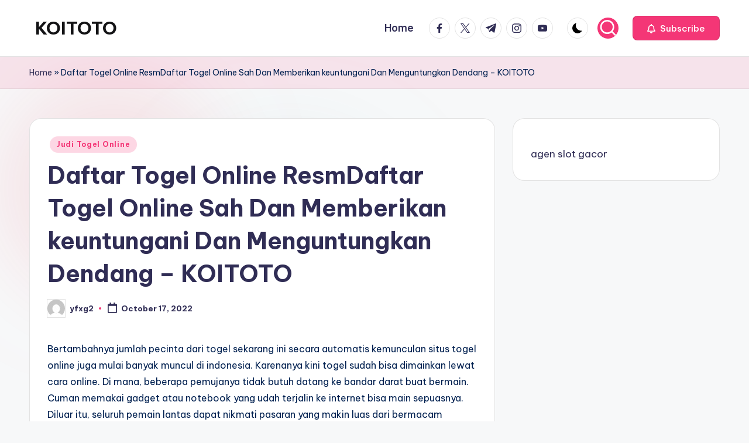

--- FILE ---
content_type: text/html; charset=UTF-8
request_url: https://hepworthwakefield.com/daftar-togel-online-resmdaftar-togel-online-sah-dan-memberikan-keuntungani-dan-menguntungkan-dendang-koitoto/
body_size: 18654
content:

<!DOCTYPE html>
<html lang="en-US" itemscope itemtype="http://schema.org/WebPage" >
<head>
	<meta charset="UTF-8">
	<link rel="profile" href="https://gmpg.org/xfn/11">
	<meta name='robots' content='index, follow, max-image-preview:large, max-snippet:-1, max-video-preview:-1' />
<meta name="viewport" content="width=device-width, initial-scale=1">
	<!-- This site is optimized with the Yoast SEO plugin v26.7 - https://yoast.com/wordpress/plugins/seo/ -->
	<title>KOITOTO - Daftar Togel Online ResmDaftar Togel Online Sah Dan Memberikan keuntungani Dan Menguntungkan Dendang - KOITOTO</title>
	<meta name="description" content="KOITOTO - Judi Baccarat Online, Judi Tembak Ikan, Judi Togel Online, Live Casino Online, Poker Online, Sabung Ayam Online, Slot Online." />
	<link rel="canonical" href="https://hepworthwakefield.com/daftar-togel-online-resmdaftar-togel-online-sah-dan-memberikan-keuntungani-dan-menguntungkan-dendang-koitoto/" />
	<meta property="og:locale" content="en_US" />
	<meta property="og:type" content="article" />
	<meta property="og:title" content="KOITOTO - Daftar Togel Online ResmDaftar Togel Online Sah Dan Memberikan keuntungani Dan Menguntungkan Dendang - KOITOTO" />
	<meta property="og:description" content="KOITOTO - Judi Baccarat Online, Judi Tembak Ikan, Judi Togel Online, Live Casino Online, Poker Online, Sabung Ayam Online, Slot Online." />
	<meta property="og:url" content="https://hepworthwakefield.com/daftar-togel-online-resmdaftar-togel-online-sah-dan-memberikan-keuntungani-dan-menguntungkan-dendang-koitoto/" />
	<meta property="og:site_name" content="KOITOTO" />
	<meta property="article:published_time" content="2022-10-17T02:28:45+00:00" />
	<meta name="author" content="yfxg2" />
	<meta name="twitter:card" content="summary_large_image" />
	<meta name="twitter:label1" content="Written by" />
	<meta name="twitter:data1" content="yfxg2" />
	<meta name="twitter:label2" content="Est. reading time" />
	<meta name="twitter:data2" content="10 minutes" />
	<script type="application/ld+json" class="yoast-schema-graph">{"@context":"https://schema.org","@graph":[{"@type":"Article","@id":"https://hepworthwakefield.com/daftar-togel-online-resmdaftar-togel-online-sah-dan-memberikan-keuntungani-dan-menguntungkan-dendang-koitoto/#article","isPartOf":{"@id":"https://hepworthwakefield.com/daftar-togel-online-resmdaftar-togel-online-sah-dan-memberikan-keuntungani-dan-menguntungkan-dendang-koitoto/"},"author":{"name":"yfxg2","@id":"https://hepworthwakefield.com/#/schema/person/6e25ef84956d359c1cc0c194c6f0df7e"},"headline":"Daftar Togel Online ResmDaftar Togel Online Sah Dan Memberikan keuntungani Dan Menguntungkan Dendang &#8211; KOITOTO","datePublished":"2022-10-17T02:28:45+00:00","mainEntityOfPage":{"@id":"https://hepworthwakefield.com/daftar-togel-online-resmdaftar-togel-online-sah-dan-memberikan-keuntungani-dan-menguntungkan-dendang-koitoto/"},"wordCount":2057,"commentCount":0,"articleSection":["Judi Togel Online"],"inLanguage":"en-US"},{"@type":"WebPage","@id":"https://hepworthwakefield.com/daftar-togel-online-resmdaftar-togel-online-sah-dan-memberikan-keuntungani-dan-menguntungkan-dendang-koitoto/","url":"https://hepworthwakefield.com/daftar-togel-online-resmdaftar-togel-online-sah-dan-memberikan-keuntungani-dan-menguntungkan-dendang-koitoto/","name":"KOITOTO - Daftar Togel Online ResmDaftar Togel Online Sah Dan Memberikan keuntungani Dan Menguntungkan Dendang - KOITOTO","isPartOf":{"@id":"https://hepworthwakefield.com/#website"},"datePublished":"2022-10-17T02:28:45+00:00","author":{"@id":"https://hepworthwakefield.com/#/schema/person/6e25ef84956d359c1cc0c194c6f0df7e"},"description":"KOITOTO - Judi Baccarat Online, Judi Tembak Ikan, Judi Togel Online, Live Casino Online, Poker Online, Sabung Ayam Online, Slot Online.","breadcrumb":{"@id":"https://hepworthwakefield.com/daftar-togel-online-resmdaftar-togel-online-sah-dan-memberikan-keuntungani-dan-menguntungkan-dendang-koitoto/#breadcrumb"},"inLanguage":"en-US","potentialAction":[{"@type":"ReadAction","target":["https://hepworthwakefield.com/daftar-togel-online-resmdaftar-togel-online-sah-dan-memberikan-keuntungani-dan-menguntungkan-dendang-koitoto/"]}]},{"@type":"BreadcrumbList","@id":"https://hepworthwakefield.com/daftar-togel-online-resmdaftar-togel-online-sah-dan-memberikan-keuntungani-dan-menguntungkan-dendang-koitoto/#breadcrumb","itemListElement":[{"@type":"ListItem","position":1,"name":"Home","item":"https://hepworthwakefield.com/"},{"@type":"ListItem","position":2,"name":"Daftar Togel Online ResmDaftar Togel Online Sah Dan Memberikan keuntungani Dan Menguntungkan Dendang &#8211; KOITOTO"}]},{"@type":"WebSite","@id":"https://hepworthwakefield.com/#website","url":"https://hepworthwakefield.com/","name":"KOITOTO","description":"Bandar Judi Togel Terpercaya","alternateName":"hepworthwakefield.com","potentialAction":[{"@type":"SearchAction","target":{"@type":"EntryPoint","urlTemplate":"https://hepworthwakefield.com/?s={search_term_string}"},"query-input":{"@type":"PropertyValueSpecification","valueRequired":true,"valueName":"search_term_string"}}],"inLanguage":"en-US"},{"@type":"Person","@id":"https://hepworthwakefield.com/#/schema/person/6e25ef84956d359c1cc0c194c6f0df7e","name":"yfxg2","image":{"@type":"ImageObject","inLanguage":"en-US","@id":"https://hepworthwakefield.com/#/schema/person/image/","url":"https://secure.gravatar.com/avatar/fa8d9da37d6204bd65f55ddb744d22ebd4c6a7b042f432ead017c7d163efc3a9?s=96&d=mm&r=g","contentUrl":"https://secure.gravatar.com/avatar/fa8d9da37d6204bd65f55ddb744d22ebd4c6a7b042f432ead017c7d163efc3a9?s=96&d=mm&r=g","caption":"yfxg2"},"sameAs":["https://hepworthwakefield.com"],"url":"https://hepworthwakefield.com/author/yfxg2/"}]}</script>
	<!-- / Yoast SEO plugin. -->


<link rel='dns-prefetch' href='//fonts.googleapis.com' />
<link rel="alternate" type="application/rss+xml" title="KOITOTO &raquo; Feed" href="https://hepworthwakefield.com/feed/" />
<link rel="alternate" title="oEmbed (JSON)" type="application/json+oembed" href="https://hepworthwakefield.com/wp-json/oembed/1.0/embed?url=https%3A%2F%2Fhepworthwakefield.com%2Fdaftar-togel-online-resmdaftar-togel-online-sah-dan-memberikan-keuntungani-dan-menguntungkan-dendang-koitoto%2F" />
<link rel="alternate" title="oEmbed (XML)" type="text/xml+oembed" href="https://hepworthwakefield.com/wp-json/oembed/1.0/embed?url=https%3A%2F%2Fhepworthwakefield.com%2Fdaftar-togel-online-resmdaftar-togel-online-sah-dan-memberikan-keuntungani-dan-menguntungkan-dendang-koitoto%2F&#038;format=xml" />
<style id='wp-img-auto-sizes-contain-inline-css'>
img:is([sizes=auto i],[sizes^="auto," i]){contain-intrinsic-size:3000px 1500px}
/*# sourceURL=wp-img-auto-sizes-contain-inline-css */
</style>
<style id='wp-emoji-styles-inline-css'>

	img.wp-smiley, img.emoji {
		display: inline !important;
		border: none !important;
		box-shadow: none !important;
		height: 1em !important;
		width: 1em !important;
		margin: 0 0.07em !important;
		vertical-align: -0.1em !important;
		background: none !important;
		padding: 0 !important;
	}
/*# sourceURL=wp-emoji-styles-inline-css */
</style>
<style id='wp-block-library-inline-css'>
:root{--wp-block-synced-color:#7a00df;--wp-block-synced-color--rgb:122,0,223;--wp-bound-block-color:var(--wp-block-synced-color);--wp-editor-canvas-background:#ddd;--wp-admin-theme-color:#007cba;--wp-admin-theme-color--rgb:0,124,186;--wp-admin-theme-color-darker-10:#006ba1;--wp-admin-theme-color-darker-10--rgb:0,107,160.5;--wp-admin-theme-color-darker-20:#005a87;--wp-admin-theme-color-darker-20--rgb:0,90,135;--wp-admin-border-width-focus:2px}@media (min-resolution:192dpi){:root{--wp-admin-border-width-focus:1.5px}}.wp-element-button{cursor:pointer}:root .has-very-light-gray-background-color{background-color:#eee}:root .has-very-dark-gray-background-color{background-color:#313131}:root .has-very-light-gray-color{color:#eee}:root .has-very-dark-gray-color{color:#313131}:root .has-vivid-green-cyan-to-vivid-cyan-blue-gradient-background{background:linear-gradient(135deg,#00d084,#0693e3)}:root .has-purple-crush-gradient-background{background:linear-gradient(135deg,#34e2e4,#4721fb 50%,#ab1dfe)}:root .has-hazy-dawn-gradient-background{background:linear-gradient(135deg,#faaca8,#dad0ec)}:root .has-subdued-olive-gradient-background{background:linear-gradient(135deg,#fafae1,#67a671)}:root .has-atomic-cream-gradient-background{background:linear-gradient(135deg,#fdd79a,#004a59)}:root .has-nightshade-gradient-background{background:linear-gradient(135deg,#330968,#31cdcf)}:root .has-midnight-gradient-background{background:linear-gradient(135deg,#020381,#2874fc)}:root{--wp--preset--font-size--normal:16px;--wp--preset--font-size--huge:42px}.has-regular-font-size{font-size:1em}.has-larger-font-size{font-size:2.625em}.has-normal-font-size{font-size:var(--wp--preset--font-size--normal)}.has-huge-font-size{font-size:var(--wp--preset--font-size--huge)}.has-text-align-center{text-align:center}.has-text-align-left{text-align:left}.has-text-align-right{text-align:right}.has-fit-text{white-space:nowrap!important}#end-resizable-editor-section{display:none}.aligncenter{clear:both}.items-justified-left{justify-content:flex-start}.items-justified-center{justify-content:center}.items-justified-right{justify-content:flex-end}.items-justified-space-between{justify-content:space-between}.screen-reader-text{border:0;clip-path:inset(50%);height:1px;margin:-1px;overflow:hidden;padding:0;position:absolute;width:1px;word-wrap:normal!important}.screen-reader-text:focus{background-color:#ddd;clip-path:none;color:#444;display:block;font-size:1em;height:auto;left:5px;line-height:normal;padding:15px 23px 14px;text-decoration:none;top:5px;width:auto;z-index:100000}html :where(.has-border-color){border-style:solid}html :where([style*=border-top-color]){border-top-style:solid}html :where([style*=border-right-color]){border-right-style:solid}html :where([style*=border-bottom-color]){border-bottom-style:solid}html :where([style*=border-left-color]){border-left-style:solid}html :where([style*=border-width]){border-style:solid}html :where([style*=border-top-width]){border-top-style:solid}html :where([style*=border-right-width]){border-right-style:solid}html :where([style*=border-bottom-width]){border-bottom-style:solid}html :where([style*=border-left-width]){border-left-style:solid}html :where(img[class*=wp-image-]){height:auto;max-width:100%}:where(figure){margin:0 0 1em}html :where(.is-position-sticky){--wp-admin--admin-bar--position-offset:var(--wp-admin--admin-bar--height,0px)}@media screen and (max-width:600px){html :where(.is-position-sticky){--wp-admin--admin-bar--position-offset:0px}}

/*# sourceURL=wp-block-library-inline-css */
</style><style id='wp-block-paragraph-inline-css'>
.is-small-text{font-size:.875em}.is-regular-text{font-size:1em}.is-large-text{font-size:2.25em}.is-larger-text{font-size:3em}.has-drop-cap:not(:focus):first-letter{float:left;font-size:8.4em;font-style:normal;font-weight:100;line-height:.68;margin:.05em .1em 0 0;text-transform:uppercase}body.rtl .has-drop-cap:not(:focus):first-letter{float:none;margin-left:.1em}p.has-drop-cap.has-background{overflow:hidden}:root :where(p.has-background){padding:1.25em 2.375em}:where(p.has-text-color:not(.has-link-color)) a{color:inherit}p.has-text-align-left[style*="writing-mode:vertical-lr"],p.has-text-align-right[style*="writing-mode:vertical-rl"]{rotate:180deg}
/*# sourceURL=https://hepworthwakefield.com/wp-includes/blocks/paragraph/style.min.css */
</style>
<style id='global-styles-inline-css'>
:root{--wp--preset--aspect-ratio--square: 1;--wp--preset--aspect-ratio--4-3: 4/3;--wp--preset--aspect-ratio--3-4: 3/4;--wp--preset--aspect-ratio--3-2: 3/2;--wp--preset--aspect-ratio--2-3: 2/3;--wp--preset--aspect-ratio--16-9: 16/9;--wp--preset--aspect-ratio--9-16: 9/16;--wp--preset--color--black: #000000;--wp--preset--color--cyan-bluish-gray: #abb8c3;--wp--preset--color--white: #ffffff;--wp--preset--color--pale-pink: #f78da7;--wp--preset--color--vivid-red: #cf2e2e;--wp--preset--color--luminous-vivid-orange: #ff6900;--wp--preset--color--luminous-vivid-amber: #fcb900;--wp--preset--color--light-green-cyan: #7bdcb5;--wp--preset--color--vivid-green-cyan: #00d084;--wp--preset--color--pale-cyan-blue: #8ed1fc;--wp--preset--color--vivid-cyan-blue: #0693e3;--wp--preset--color--vivid-purple: #9b51e0;--wp--preset--gradient--vivid-cyan-blue-to-vivid-purple: linear-gradient(135deg,rgb(6,147,227) 0%,rgb(155,81,224) 100%);--wp--preset--gradient--light-green-cyan-to-vivid-green-cyan: linear-gradient(135deg,rgb(122,220,180) 0%,rgb(0,208,130) 100%);--wp--preset--gradient--luminous-vivid-amber-to-luminous-vivid-orange: linear-gradient(135deg,rgb(252,185,0) 0%,rgb(255,105,0) 100%);--wp--preset--gradient--luminous-vivid-orange-to-vivid-red: linear-gradient(135deg,rgb(255,105,0) 0%,rgb(207,46,46) 100%);--wp--preset--gradient--very-light-gray-to-cyan-bluish-gray: linear-gradient(135deg,rgb(238,238,238) 0%,rgb(169,184,195) 100%);--wp--preset--gradient--cool-to-warm-spectrum: linear-gradient(135deg,rgb(74,234,220) 0%,rgb(151,120,209) 20%,rgb(207,42,186) 40%,rgb(238,44,130) 60%,rgb(251,105,98) 80%,rgb(254,248,76) 100%);--wp--preset--gradient--blush-light-purple: linear-gradient(135deg,rgb(255,206,236) 0%,rgb(152,150,240) 100%);--wp--preset--gradient--blush-bordeaux: linear-gradient(135deg,rgb(254,205,165) 0%,rgb(254,45,45) 50%,rgb(107,0,62) 100%);--wp--preset--gradient--luminous-dusk: linear-gradient(135deg,rgb(255,203,112) 0%,rgb(199,81,192) 50%,rgb(65,88,208) 100%);--wp--preset--gradient--pale-ocean: linear-gradient(135deg,rgb(255,245,203) 0%,rgb(182,227,212) 50%,rgb(51,167,181) 100%);--wp--preset--gradient--electric-grass: linear-gradient(135deg,rgb(202,248,128) 0%,rgb(113,206,126) 100%);--wp--preset--gradient--midnight: linear-gradient(135deg,rgb(2,3,129) 0%,rgb(40,116,252) 100%);--wp--preset--font-size--small: 13px;--wp--preset--font-size--medium: 20px;--wp--preset--font-size--large: 36px;--wp--preset--font-size--x-large: 42px;--wp--preset--spacing--20: 0.44rem;--wp--preset--spacing--30: 0.67rem;--wp--preset--spacing--40: 1rem;--wp--preset--spacing--50: 1.5rem;--wp--preset--spacing--60: 2.25rem;--wp--preset--spacing--70: 3.38rem;--wp--preset--spacing--80: 5.06rem;--wp--preset--shadow--natural: 6px 6px 9px rgba(0, 0, 0, 0.2);--wp--preset--shadow--deep: 12px 12px 50px rgba(0, 0, 0, 0.4);--wp--preset--shadow--sharp: 6px 6px 0px rgba(0, 0, 0, 0.2);--wp--preset--shadow--outlined: 6px 6px 0px -3px rgb(255, 255, 255), 6px 6px rgb(0, 0, 0);--wp--preset--shadow--crisp: 6px 6px 0px rgb(0, 0, 0);}:where(.is-layout-flex){gap: 0.5em;}:where(.is-layout-grid){gap: 0.5em;}body .is-layout-flex{display: flex;}.is-layout-flex{flex-wrap: wrap;align-items: center;}.is-layout-flex > :is(*, div){margin: 0;}body .is-layout-grid{display: grid;}.is-layout-grid > :is(*, div){margin: 0;}:where(.wp-block-columns.is-layout-flex){gap: 2em;}:where(.wp-block-columns.is-layout-grid){gap: 2em;}:where(.wp-block-post-template.is-layout-flex){gap: 1.25em;}:where(.wp-block-post-template.is-layout-grid){gap: 1.25em;}.has-black-color{color: var(--wp--preset--color--black) !important;}.has-cyan-bluish-gray-color{color: var(--wp--preset--color--cyan-bluish-gray) !important;}.has-white-color{color: var(--wp--preset--color--white) !important;}.has-pale-pink-color{color: var(--wp--preset--color--pale-pink) !important;}.has-vivid-red-color{color: var(--wp--preset--color--vivid-red) !important;}.has-luminous-vivid-orange-color{color: var(--wp--preset--color--luminous-vivid-orange) !important;}.has-luminous-vivid-amber-color{color: var(--wp--preset--color--luminous-vivid-amber) !important;}.has-light-green-cyan-color{color: var(--wp--preset--color--light-green-cyan) !important;}.has-vivid-green-cyan-color{color: var(--wp--preset--color--vivid-green-cyan) !important;}.has-pale-cyan-blue-color{color: var(--wp--preset--color--pale-cyan-blue) !important;}.has-vivid-cyan-blue-color{color: var(--wp--preset--color--vivid-cyan-blue) !important;}.has-vivid-purple-color{color: var(--wp--preset--color--vivid-purple) !important;}.has-black-background-color{background-color: var(--wp--preset--color--black) !important;}.has-cyan-bluish-gray-background-color{background-color: var(--wp--preset--color--cyan-bluish-gray) !important;}.has-white-background-color{background-color: var(--wp--preset--color--white) !important;}.has-pale-pink-background-color{background-color: var(--wp--preset--color--pale-pink) !important;}.has-vivid-red-background-color{background-color: var(--wp--preset--color--vivid-red) !important;}.has-luminous-vivid-orange-background-color{background-color: var(--wp--preset--color--luminous-vivid-orange) !important;}.has-luminous-vivid-amber-background-color{background-color: var(--wp--preset--color--luminous-vivid-amber) !important;}.has-light-green-cyan-background-color{background-color: var(--wp--preset--color--light-green-cyan) !important;}.has-vivid-green-cyan-background-color{background-color: var(--wp--preset--color--vivid-green-cyan) !important;}.has-pale-cyan-blue-background-color{background-color: var(--wp--preset--color--pale-cyan-blue) !important;}.has-vivid-cyan-blue-background-color{background-color: var(--wp--preset--color--vivid-cyan-blue) !important;}.has-vivid-purple-background-color{background-color: var(--wp--preset--color--vivid-purple) !important;}.has-black-border-color{border-color: var(--wp--preset--color--black) !important;}.has-cyan-bluish-gray-border-color{border-color: var(--wp--preset--color--cyan-bluish-gray) !important;}.has-white-border-color{border-color: var(--wp--preset--color--white) !important;}.has-pale-pink-border-color{border-color: var(--wp--preset--color--pale-pink) !important;}.has-vivid-red-border-color{border-color: var(--wp--preset--color--vivid-red) !important;}.has-luminous-vivid-orange-border-color{border-color: var(--wp--preset--color--luminous-vivid-orange) !important;}.has-luminous-vivid-amber-border-color{border-color: var(--wp--preset--color--luminous-vivid-amber) !important;}.has-light-green-cyan-border-color{border-color: var(--wp--preset--color--light-green-cyan) !important;}.has-vivid-green-cyan-border-color{border-color: var(--wp--preset--color--vivid-green-cyan) !important;}.has-pale-cyan-blue-border-color{border-color: var(--wp--preset--color--pale-cyan-blue) !important;}.has-vivid-cyan-blue-border-color{border-color: var(--wp--preset--color--vivid-cyan-blue) !important;}.has-vivid-purple-border-color{border-color: var(--wp--preset--color--vivid-purple) !important;}.has-vivid-cyan-blue-to-vivid-purple-gradient-background{background: var(--wp--preset--gradient--vivid-cyan-blue-to-vivid-purple) !important;}.has-light-green-cyan-to-vivid-green-cyan-gradient-background{background: var(--wp--preset--gradient--light-green-cyan-to-vivid-green-cyan) !important;}.has-luminous-vivid-amber-to-luminous-vivid-orange-gradient-background{background: var(--wp--preset--gradient--luminous-vivid-amber-to-luminous-vivid-orange) !important;}.has-luminous-vivid-orange-to-vivid-red-gradient-background{background: var(--wp--preset--gradient--luminous-vivid-orange-to-vivid-red) !important;}.has-very-light-gray-to-cyan-bluish-gray-gradient-background{background: var(--wp--preset--gradient--very-light-gray-to-cyan-bluish-gray) !important;}.has-cool-to-warm-spectrum-gradient-background{background: var(--wp--preset--gradient--cool-to-warm-spectrum) !important;}.has-blush-light-purple-gradient-background{background: var(--wp--preset--gradient--blush-light-purple) !important;}.has-blush-bordeaux-gradient-background{background: var(--wp--preset--gradient--blush-bordeaux) !important;}.has-luminous-dusk-gradient-background{background: var(--wp--preset--gradient--luminous-dusk) !important;}.has-pale-ocean-gradient-background{background: var(--wp--preset--gradient--pale-ocean) !important;}.has-electric-grass-gradient-background{background: var(--wp--preset--gradient--electric-grass) !important;}.has-midnight-gradient-background{background: var(--wp--preset--gradient--midnight) !important;}.has-small-font-size{font-size: var(--wp--preset--font-size--small) !important;}.has-medium-font-size{font-size: var(--wp--preset--font-size--medium) !important;}.has-large-font-size{font-size: var(--wp--preset--font-size--large) !important;}.has-x-large-font-size{font-size: var(--wp--preset--font-size--x-large) !important;}
/*# sourceURL=global-styles-inline-css */
</style>

<style id='classic-theme-styles-inline-css'>
/*! This file is auto-generated */
.wp-block-button__link{color:#fff;background-color:#32373c;border-radius:9999px;box-shadow:none;text-decoration:none;padding:calc(.667em + 2px) calc(1.333em + 2px);font-size:1.125em}.wp-block-file__button{background:#32373c;color:#fff;text-decoration:none}
/*# sourceURL=/wp-includes/css/classic-themes.min.css */
</style>
<link rel='stylesheet' id='dashicons-css' href='https://hepworthwakefield.com/wp-includes/css/dashicons.min.css?ver=6.9' media='all' />
<link rel='stylesheet' id='admin-bar-css' href='https://hepworthwakefield.com/wp-includes/css/admin-bar.min.css?ver=6.9' media='all' />
<style id='admin-bar-inline-css'>

    /* Hide CanvasJS credits for P404 charts specifically */
    #p404RedirectChart .canvasjs-chart-credit {
        display: none !important;
    }
    
    #p404RedirectChart canvas {
        border-radius: 6px;
    }

    .p404-redirect-adminbar-weekly-title {
        font-weight: bold;
        font-size: 14px;
        color: #fff;
        margin-bottom: 6px;
    }

    #wpadminbar #wp-admin-bar-p404_free_top_button .ab-icon:before {
        content: "\f103";
        color: #dc3545;
        top: 3px;
    }
    
    #wp-admin-bar-p404_free_top_button .ab-item {
        min-width: 80px !important;
        padding: 0px !important;
    }
    
    /* Ensure proper positioning and z-index for P404 dropdown */
    .p404-redirect-adminbar-dropdown-wrap { 
        min-width: 0; 
        padding: 0;
        position: static !important;
    }
    
    #wpadminbar #wp-admin-bar-p404_free_top_button_dropdown {
        position: static !important;
    }
    
    #wpadminbar #wp-admin-bar-p404_free_top_button_dropdown .ab-item {
        padding: 0 !important;
        margin: 0 !important;
    }
    
    .p404-redirect-dropdown-container {
        min-width: 340px;
        padding: 18px 18px 12px 18px;
        background: #23282d !important;
        color: #fff;
        border-radius: 12px;
        box-shadow: 0 8px 32px rgba(0,0,0,0.25);
        margin-top: 10px;
        position: relative !important;
        z-index: 999999 !important;
        display: block !important;
        border: 1px solid #444;
    }
    
    /* Ensure P404 dropdown appears on hover */
    #wpadminbar #wp-admin-bar-p404_free_top_button .p404-redirect-dropdown-container { 
        display: none !important;
    }
    
    #wpadminbar #wp-admin-bar-p404_free_top_button:hover .p404-redirect-dropdown-container { 
        display: block !important;
    }
    
    #wpadminbar #wp-admin-bar-p404_free_top_button:hover #wp-admin-bar-p404_free_top_button_dropdown .p404-redirect-dropdown-container {
        display: block !important;
    }
    
    .p404-redirect-card {
        background: #2c3338;
        border-radius: 8px;
        padding: 18px 18px 12px 18px;
        box-shadow: 0 2px 8px rgba(0,0,0,0.07);
        display: flex;
        flex-direction: column;
        align-items: flex-start;
        border: 1px solid #444;
    }
    
    .p404-redirect-btn {
        display: inline-block;
        background: #dc3545;
        color: #fff !important;
        font-weight: bold;
        padding: 5px 22px;
        border-radius: 8px;
        text-decoration: none;
        font-size: 17px;
        transition: background 0.2s, box-shadow 0.2s;
        margin-top: 8px;
        box-shadow: 0 2px 8px rgba(220,53,69,0.15);
        text-align: center;
        line-height: 1.6;
    }
    
    .p404-redirect-btn:hover {
        background: #c82333;
        color: #fff !important;
        box-shadow: 0 4px 16px rgba(220,53,69,0.25);
    }
    
    /* Prevent conflicts with other admin bar dropdowns */
    #wpadminbar .ab-top-menu > li:hover > .ab-item,
    #wpadminbar .ab-top-menu > li.hover > .ab-item {
        z-index: auto;
    }
    
    #wpadminbar #wp-admin-bar-p404_free_top_button:hover > .ab-item {
        z-index: 999998 !important;
    }
    
/*# sourceURL=admin-bar-inline-css */
</style>
<link rel='stylesheet' id='swiper-css' href='https://hepworthwakefield.com/wp-content/themes/bloghash/assets/css/swiper-bundle.min.css?ver=6.9' media='all' />
<link rel='stylesheet' id='FontAwesome-css' href='https://hepworthwakefield.com/wp-content/themes/bloghash/assets/css/all.min.css?ver=5.15.4' media='all' />
<link rel='stylesheet' id='bloghash-styles-css' href='https://hepworthwakefield.com/wp-content/themes/bloghash/assets/css/style.min.css?ver=1.0.27' media='all' />
<link rel='stylesheet' id='bloghash-google-fonts-css' href='//fonts.googleapis.com/css?family=Inter+Tight%3A600%7CBe+Vietnam+Pro%3A400%2C700%2C500%7CPlayfair+Display%3A400%2C400i&#038;display=swap&#038;subsets=latin&#038;ver=1.0.27' media='' />
<link rel='stylesheet' id='bloghash-dynamic-styles-css' href='https://hepworthwakefield.com/wp-content/uploads/bloghash/dynamic-styles.css?ver=1768534635' media='all' />
<script src="https://hepworthwakefield.com/wp-includes/js/jquery/jquery.min.js?ver=3.7.1" id="jquery-core-js"></script>
<script src="https://hepworthwakefield.com/wp-includes/js/jquery/jquery-migrate.min.js?ver=3.4.1" id="jquery-migrate-js"></script>
<link rel="https://api.w.org/" href="https://hepworthwakefield.com/wp-json/" /><link rel="alternate" title="JSON" type="application/json" href="https://hepworthwakefield.com/wp-json/wp/v2/posts/5176" /><link rel="EditURI" type="application/rsd+xml" title="RSD" href="https://hepworthwakefield.com/xmlrpc.php?rsd" />
<meta name="generator" content="WordPress 6.9" />
<link rel='shortlink' href='https://hepworthwakefield.com/?p=5176' />
<meta name="theme-color" content="#F43676"></head>

<body class="wp-singular post-template-default single single-post postid-5176 single-format-standard wp-embed-responsive wp-theme-bloghash bloghash-topbar__separators-regular bloghash-layout__fw-contained bloghash-layout__boxed-separated bloghash-layout-shadow bloghash-header-layout-1 bloghash-menu-animation-underline bloghash-header__separators-none bloghash-single-title-in-content bloghash-page-title-align-left bloghash-has-sidebar bloghash-sticky-sidebar bloghash-sidebar-style-2 bloghash-sidebar-position__right-sidebar entry-media-hover-style-1 bloghash-copyright-layout-1 is-section-heading-init-s1 is-footer-heading-init-s0 bloghash-input-supported bloghash-blog-image-wrap validate-comment-form bloghash-menu-accessibility">


<div id="page" class="hfeed site">
	<a class="skip-link screen-reader-text" href="#main">Skip to content</a>

	
	
	<header id="masthead" class="site-header" role="banner" itemtype="https://schema.org/WPHeader" itemscope="itemscope">
		<div id="bloghash-header" >
		<div id="bloghash-header-inner">
		
<div class="bloghash-container bloghash-header-container">

	
<div class="bloghash-logo bloghash-header-element" itemtype="https://schema.org/Organization" itemscope="itemscope">
	<div class="logo-inner"><span class="site-title" itemprop="name">
					<a href="https://hepworthwakefield.com/" rel="home" itemprop="url">
						KOITOTO
					</a>
				</span><p class="site-description screen-reader-text" itemprop="description">
						Bandar Judi Togel Terpercaya
					</p></div></div><!-- END .bloghash-logo -->

	<span class="bloghash-header-element bloghash-mobile-nav">
				<button class="bloghash-hamburger hamburger--spin bloghash-hamburger-bloghash-primary-nav" aria-label="Menu" aria-controls="bloghash-primary-nav" type="button">

			
			<span class="hamburger-box">
				<span class="hamburger-inner"></span>
			</span>

		</button>
			</span>

	
<nav class="site-navigation main-navigation bloghash-primary-nav bloghash-nav bloghash-header-element" role="navigation" itemtype="https://schema.org/SiteNavigationElement" itemscope="itemscope" aria-label="Site Navigation">

<ul class="bloghash-primary-nav"><li ><a href="https://hepworthwakefield.com/"><span>Home</span></a></li></ul></nav><!-- END .bloghash-nav -->
<div class="bloghash-header-widgets bloghash-header-element bloghash-widget-location-right"><div class="bloghash-header-widget__socials bloghash-header-widget bloghash-hide-mobile-tablet"><div class="bloghash-widget-wrapper"><nav class="bloghash-social-nav rounded-border bloghash-standard">
			<ul id="menu-social-menu-default" class="bloghash-socials-menu">
				<li class="menu-item">
					<a href="https://www.facebook.com/">
						<span class="screen-reader-text">facebook.com</span>
						<span class="facebook">
						<svg class="bloghash-icon" aria-hidden="true" xmlns="http://www.w3.org/2000/svg" width="32" height="32" viewBox="0 0 32 32"><path d="M18.518 32.438V17.799h4.88l.751-5.693h-5.631V8.477c0-1.627.438-2.753 2.815-2.753h3.003V.657c-.5-.125-2.315-.25-4.379-.25-4.379 0-7.32 2.628-7.32 7.507v4.192H7.695v5.693h4.942v14.639z" /></svg>
						<svg class="bloghash-icon bottom-icon" aria-hidden="true" xmlns="http://www.w3.org/2000/svg" width="32" height="32" viewBox="0 0 32 32"><path d="M18.518 32.438V17.799h4.88l.751-5.693h-5.631V8.477c0-1.627.438-2.753 2.815-2.753h3.003V.657c-.5-.125-2.315-.25-4.379-.25-4.379 0-7.32 2.628-7.32 7.507v4.192H7.695v5.693h4.942v14.639z" /></svg>
						</span>
					</a>
				</li>
				<li class="menu-item">
					<a href="https://twitter.com/">
					<span class="screen-reader-text">twitter.com</span>
						<span class="twitter">
						<svg class="bloghash-icon" aria-hidden="true" xmlns="http://www.w3.org/2000/svg" width="32" height="32" viewBox="0 0 24 24"><path d="M14.258 10.152 23.176 0h-2.113l-7.747 8.813L7.133 0H0l9.352 13.328L0 23.973h2.113l8.176-9.309 6.531 9.309h7.133zm-2.895 3.293-.949-1.328L2.875 1.56h3.246l6.086 8.523.945 1.328 7.91 11.078h-3.246zm0 0" /></svg>
						<svg class="bloghash-icon bottom-icon" aria-hidden="true" xmlns="http://www.w3.org/2000/svg" width="32" height="32" viewBox="0 0 24 24"><path d="M14.258 10.152 23.176 0h-2.113l-7.747 8.813L7.133 0H0l9.352 13.328L0 23.973h2.113l8.176-9.309 6.531 9.309h7.133zm-2.895 3.293-.949-1.328L2.875 1.56h3.246l6.086 8.523.945 1.328 7.91 11.078h-3.246zm0 0" /></svg>
						</span>
					</a>
				</li>
				<li class="menu-item">
					<a href="https://t.me/">
						<span class="screen-reader-text">t.me</span>
						<span class="telegram">
						<svg class="bloghash-icon" aria-hidden="true" xmlns="http://www.w3.org/2000/svg" width="32" height="27" viewBox="0 0 32 27"><path fill-rule="evenodd" d="M24.512 26.372c.43.304.983.38 1.476.193.494-.188.857-.609.966-1.12C28.113 20 30.924 6.217 31.978 1.264a1.041 1.041 0 0 0-.347-1.01c-.293-.25-.7-.322-1.063-.187C24.979 2.136 7.762 8.596.724 11.2a1.102 1.102 0 0 0-.722 1.065c.016.472.333.882.79 1.019 3.156.944 7.299 2.257 7.299 2.257s1.936 5.847 2.945 8.82c.127.374.419.667.804.768.384.1.795-.005 1.082-.276l4.128-3.897s4.762 3.492 7.463 5.416Zm-14.68-11.57 2.24 7.385.497-4.676 13.58-12.248a.37.37 0 0 0 .043-.503.379.379 0 0 0-.5-.085L9.831 14.803Z" /></svg>
						<svg class="bloghash-icon bottom-icon" aria-hidden="true" xmlns="http://www.w3.org/2000/svg" width="32" height="27" viewBox="0 0 32 27"><path fill-rule="evenodd" d="M24.512 26.372c.43.304.983.38 1.476.193.494-.188.857-.609.966-1.12C28.113 20 30.924 6.217 31.978 1.264a1.041 1.041 0 0 0-.347-1.01c-.293-.25-.7-.322-1.063-.187C24.979 2.136 7.762 8.596.724 11.2a1.102 1.102 0 0 0-.722 1.065c.016.472.333.882.79 1.019 3.156.944 7.299 2.257 7.299 2.257s1.936 5.847 2.945 8.82c.127.374.419.667.804.768.384.1.795-.005 1.082-.276l4.128-3.897s4.762 3.492 7.463 5.416Zm-14.68-11.57 2.24 7.385.497-4.676 13.58-12.248a.37.37 0 0 0 .043-.503.379.379 0 0 0-.5-.085L9.831 14.803Z" /></svg>
						</span>
					</a>
				</li>
				<li class="menu-item">
					<a href="https://www.instagram.com/">
						<span class="screen-reader-text">instagram.com</span>
						<span class="instagram">
						<svg class="bloghash-icon" aria-hidden="true" xmlns="http://www.w3.org/2000/svg" width="32" height="32" viewBox="0 0 32 32"><path d="M16.016 3.284c4.317 0 4.755.063 6.444.125 1.627.063 2.44.313 3.003.5.751.313 1.314.688 1.814 1.189.563.563.938 1.126 1.189 1.814.25.626.5 1.439.563 3.003.063 1.752.125 2.19.125 6.506s-.063 4.755-.125 6.444c-.063 1.627-.313 2.44-.5 3.003-.313.751-.688 1.314-1.189 1.814-.563.563-1.126.938-1.814 1.189-.626.25-1.439.5-3.003.563-1.752.063-2.19.125-6.506.125s-4.755-.063-6.444-.125c-1.627-.063-2.44-.313-3.003-.5-.751-.313-1.314-.688-1.814-1.189-.563-.563-.938-1.126-1.189-1.814-.25-.626-.5-1.439-.563-3.003-.063-1.752-.125-2.19-.125-6.506s.063-4.755.125-6.444c.063-1.627.313-2.44.5-3.003.313-.751.688-1.314 1.189-1.814.563-.563 1.126-.938 1.814-1.189.626-.25 1.439-.5 3.003-.563 1.752-.063 2.19-.125 6.506-.125m0-2.877c-4.379 0-4.88.063-6.569.125-1.752.063-2.94.313-3.879.688-1.064.438-2.002 1.001-2.878 1.877S1.251 4.911.813 5.975C.438 6.976.187 8.102.125 9.854.062 11.543 0 12.044 0 16.423s.063 4.88.125 6.569c.063 1.752.313 2.94.688 3.879.438 1.064 1.001 2.002 1.877 2.878s1.814 1.439 2.878 1.877c1.001.375 2.127.626 3.879.688 1.689.063 2.19.125 6.569.125s4.88-.063 6.569-.125c1.752-.063 2.94-.313 3.879-.688 1.064-.438 2.002-1.001 2.878-1.877s1.439-1.814 1.877-2.878c.375-1.001.626-2.127.688-3.879.063-1.689.125-2.19.125-6.569s-.063-4.88-.125-6.569c-.063-1.752-.313-2.94-.688-3.879-.438-1.064-1.001-2.002-1.877-2.878s-1.814-1.439-2.878-1.877C25.463.845 24.337.594 22.585.532c-1.689-.063-2.19-.125-6.569-.125zm0 7.757c-4.567 0-8.258 3.691-8.258 8.258s3.691 8.258 8.258 8.258c4.567 0 8.258-3.691 8.258-8.258s-3.691-8.258-8.258-8.258zm0 13.639c-2.94 0-5.38-2.44-5.38-5.38s2.44-5.38 5.38-5.38 5.38 2.44 5.38 5.38-2.44 5.38-5.38 5.38zM26.463 7.851c0 1.064-.813 1.939-1.877 1.939s-1.939-.876-1.939-1.939c0-1.064.876-1.877 1.939-1.877s1.877.813 1.877 1.877z" /></svg>
						<svg class="bloghash-icon bottom-icon" aria-hidden="true" xmlns="http://www.w3.org/2000/svg" width="32" height="32" viewBox="0 0 32 32"><path d="M16.016 3.284c4.317 0 4.755.063 6.444.125 1.627.063 2.44.313 3.003.5.751.313 1.314.688 1.814 1.189.563.563.938 1.126 1.189 1.814.25.626.5 1.439.563 3.003.063 1.752.125 2.19.125 6.506s-.063 4.755-.125 6.444c-.063 1.627-.313 2.44-.5 3.003-.313.751-.688 1.314-1.189 1.814-.563.563-1.126.938-1.814 1.189-.626.25-1.439.5-3.003.563-1.752.063-2.19.125-6.506.125s-4.755-.063-6.444-.125c-1.627-.063-2.44-.313-3.003-.5-.751-.313-1.314-.688-1.814-1.189-.563-.563-.938-1.126-1.189-1.814-.25-.626-.5-1.439-.563-3.003-.063-1.752-.125-2.19-.125-6.506s.063-4.755.125-6.444c.063-1.627.313-2.44.5-3.003.313-.751.688-1.314 1.189-1.814.563-.563 1.126-.938 1.814-1.189.626-.25 1.439-.5 3.003-.563 1.752-.063 2.19-.125 6.506-.125m0-2.877c-4.379 0-4.88.063-6.569.125-1.752.063-2.94.313-3.879.688-1.064.438-2.002 1.001-2.878 1.877S1.251 4.911.813 5.975C.438 6.976.187 8.102.125 9.854.062 11.543 0 12.044 0 16.423s.063 4.88.125 6.569c.063 1.752.313 2.94.688 3.879.438 1.064 1.001 2.002 1.877 2.878s1.814 1.439 2.878 1.877c1.001.375 2.127.626 3.879.688 1.689.063 2.19.125 6.569.125s4.88-.063 6.569-.125c1.752-.063 2.94-.313 3.879-.688 1.064-.438 2.002-1.001 2.878-1.877s1.439-1.814 1.877-2.878c.375-1.001.626-2.127.688-3.879.063-1.689.125-2.19.125-6.569s-.063-4.88-.125-6.569c-.063-1.752-.313-2.94-.688-3.879-.438-1.064-1.001-2.002-1.877-2.878s-1.814-1.439-2.878-1.877C25.463.845 24.337.594 22.585.532c-1.689-.063-2.19-.125-6.569-.125zm0 7.757c-4.567 0-8.258 3.691-8.258 8.258s3.691 8.258 8.258 8.258c4.567 0 8.258-3.691 8.258-8.258s-3.691-8.258-8.258-8.258zm0 13.639c-2.94 0-5.38-2.44-5.38-5.38s2.44-5.38 5.38-5.38 5.38 2.44 5.38 5.38-2.44 5.38-5.38 5.38zM26.463 7.851c0 1.064-.813 1.939-1.877 1.939s-1.939-.876-1.939-1.939c0-1.064.876-1.877 1.939-1.877s1.877.813 1.877 1.877z" /></svg>
						</span>
					</a>
				</li>
				<li class="menu-item">
					<a href="https://youtube.com/">
						<span class="screen-reader-text">youtube.com</span>
						<span class="youtube">
						<svg class="bloghash-icon" aria-hidden="true" xmlns="http://www.w3.org/2000/svg" width="32" height="32" viewBox="0 0 32 32"><path d="M31.718 10.041s-.313-2.252-1.251-3.191c-1.251-1.314-2.628-1.314-3.253-1.376-4.442-.313-11.198-.313-11.198-.313s-6.757 0-11.198.313c-.626.063-2.002.063-3.253 1.376-.938.938-1.251 3.191-1.251 3.191s-.313 2.565-.313 5.13v2.44c0 2.628.313 5.193.313 5.193s.313 2.19 1.251 3.191c1.251 1.251 2.878 1.251 3.566 1.376 2.565.25 10.886.313 10.886.313s6.757 0 11.198-.313c.626-.063 2.002-.125 3.253-1.376.938-1.001 1.251-3.191 1.251-3.191s.313-2.565.313-5.193v-2.44c0-2.565-.313-5.13-.313-5.13zm-11.386 6.632l-7.57 3.941v-9.009l8.633 4.504z" /></svg>
						<svg class="bloghash-icon bottom-icon" aria-hidden="true" xmlns="http://www.w3.org/2000/svg" width="32" height="32" viewBox="0 0 32 32"><path d="M31.718 10.041s-.313-2.252-1.251-3.191c-1.251-1.314-2.628-1.314-3.253-1.376-4.442-.313-11.198-.313-11.198-.313s-6.757 0-11.198.313c-.626.063-2.002.063-3.253 1.376-.938.938-1.251 3.191-1.251 3.191s-.313 2.565-.313 5.13v2.44c0 2.628.313 5.193.313 5.193s.313 2.19 1.251 3.191c1.251 1.251 2.878 1.251 3.566 1.376 2.565.25 10.886.313 10.886.313s6.757 0 11.198-.313c.626-.063 2.002-.125 3.253-1.376.938-1.001 1.251-3.191 1.251-3.191s.313-2.565.313-5.193v-2.44c0-2.565-.313-5.13-.313-5.13zm-11.386 6.632l-7.57 3.941v-9.009l8.633 4.504z" /></svg>
						</span>
					</a>
				</li>
			</ul>
			</nav></div></div><!-- END .bloghash-header-widget --><div class="bloghash-header-widget__darkmode bloghash-header-widget bloghash-hide-mobile-tablet"><div class="bloghash-widget-wrapper"><button type="button" class="bloghash-darkmode rounded-border"><span></span></button></div></div><!-- END .bloghash-header-widget --><div class="bloghash-header-widget__search bloghash-header-widget bloghash-hide-mobile-tablet"><div class="bloghash-widget-wrapper">
<div aria-haspopup="true">
	<a href="#" class="bloghash-search rounded-fill">
		<svg class="bloghash-icon" aria-label="Search" xmlns="http://www.w3.org/2000/svg" width="32" height="32" viewBox="0 0 32 32"><path d="M28.962 26.499l-4.938-4.938c1.602-2.002 2.669-4.671 2.669-7.474 0-6.673-5.339-12.012-12.012-12.012S2.669 7.414 2.669 14.087a11.962 11.962 0 0012.012 12.012c2.803 0 5.472-.934 7.474-2.669l4.938 4.938c.267.267.667.4.934.4s.667-.133.934-.4a1.29 1.29 0 000-1.868zM5.339 14.087c0-5.205 4.137-9.342 9.342-9.342s9.342 4.137 9.342 9.342c0 2.536-1.068 4.938-2.669 6.54-1.735 1.735-4.004 2.669-6.54 2.669-5.339.133-9.476-4.004-9.476-9.209z" /></svg>	</a><!-- END .bloghash-search -->

	<div class="bloghash-search-simple bloghash-search-container dropdown-item">
		
<form role="search" aria-label="Search for:" method="get" class="bloghash-search-form search-form" action="https://hepworthwakefield.com/">
	<div>
		<input type="search" class="bloghash-input-search search-field" aria-label="Enter search keywords" placeholder="Search" value="" name="s" />
				
		
			<button type="submit" class="bloghash-animate-arrow right-arrow" aria-hidden="true" role="button" tabindex="0">
				<svg xmlns="http://www.w3.org/2000/svg" viewBox="0 0 25 18"><path class="arrow-handle" d="M2.511 9.007l7.185-7.221c.407-.409.407-1.071 0-1.48s-1.068-.409-1.476 0L.306 8.259a1.049 1.049 0 000 1.481l7.914 7.952c.407.408 1.068.408 1.476 0s.407-1.07 0-1.479L2.511 9.007z"></path><path class="arrow-bar" fill-rule="evenodd" clip-rule="evenodd" d="M1 8h28.001a1.001 1.001 0 010 2H1a1 1 0 110-2z"></path></svg>
			</button>		<button type="button" class="bloghash-search-close" aria-hidden="true" role="button">
			<svg aria-hidden="true" xmlns="http://www.w3.org/2000/svg" width="16" height="16" viewBox="0 0 16 16"><path d="M6.852 7.649L.399 1.195 1.445.149l6.454 6.453L14.352.149l1.047 1.046-6.454 6.454 6.454 6.453-1.047 1.047-6.453-6.454-6.454 6.454-1.046-1.047z" fill="currentColor" fill-rule="evenodd"></path></svg>
		</button>
			</div>
</form>	</div><!-- END .bloghash-search-simple -->
</div>
</div></div><!-- END .bloghash-header-widget --><div class="bloghash-header-widget__button bloghash-header-widget bloghash-hide-mobile-tablet"><div class="bloghash-widget-wrapper"><a href="#" class="btn-small bloghash-btn" target="_self" role="button"><span><i class="far fa-bell mr-1 bloghash-icon"></i> Subscribe</span></a></div></div><!-- END .bloghash-header-widget --></div><!-- END .bloghash-header-widgets -->
</div><!-- END .bloghash-container -->
	</div><!-- END #bloghash-header-inner -->
	</div><!-- END #bloghash-header -->
		
<div class="page-header bloghash-has-breadcrumbs">

	
	
	<div class="bloghash-container bloghash-breadcrumbs"><span><span><a href="https://hepworthwakefield.com/">Home</a></span> » <span class="breadcrumb_last" aria-current="page">Daftar Togel Online ResmDaftar Togel Online Sah Dan Memberikan keuntungani Dan Menguntungkan Dendang &#8211; KOITOTO</span></span></div>
</div>
	</header><!-- #masthead .site-header -->

	
			<div id="main" class="site-main">

			

<div class="bloghash-container">

	
	<div id="primary" class="content-area">

		
		<main id="content" class="site-content no-entry-media" role="main" itemscope itemtype="http://schema.org/Blog">

			

<article id="post-5176" class="bloghash-article post-5176 post type-post status-publish format-standard hentry category-judi-togel-online" itemscope="" itemtype="https://schema.org/CreativeWork">

	
<div class="post-category">

	<span class="cat-links"><span class="screen-reader-text">Posted in</span><span><a href="https://hepworthwakefield.com/category/judi-togel-online/" class="cat-16" rel="category">Judi Togel Online</a></span></span>
</div>

<header class="entry-header">

	
	<h1 class="entry-title" itemprop="headline">
		Daftar Togel Online ResmDaftar Togel Online Sah Dan Memberikan keuntungani Dan Menguntungkan Dendang &#8211; KOITOTO	</h1>

</header>
<div class="entry-meta"><div class="entry-meta-elements">		<span class="post-author">
			<span class="posted-by vcard author"  itemprop="author" itemscope="itemscope" itemtype="http://schema.org/Person">
				<span class="screen-reader-text">Posted by</span>

									<span class="author-avatar">
						<img alt='' src='https://secure.gravatar.com/avatar/fa8d9da37d6204bd65f55ddb744d22ebd4c6a7b042f432ead017c7d163efc3a9?s=30&#038;d=mm&#038;r=g' srcset='https://secure.gravatar.com/avatar/fa8d9da37d6204bd65f55ddb744d22ebd4c6a7b042f432ead017c7d163efc3a9?s=60&#038;d=mm&#038;r=g 2x' class='avatar avatar-30 photo' height='30' width='30' decoding='async'/>					</span>
				
				<span>
					<a class="url fn n" title="View all posts by yfxg2" href="https://hepworthwakefield.com/author/yfxg2/" rel="author"  itemprop="url">
						<span class="author-name"  itemprop="name">yfxg2</span>
					</a>
				</span>
			</span>
		</span>
		<span class="posted-on"><time class="entry-date published updated" datetime="2022-10-17T09:28:45+07:00"><svg class="bloghash-icon" aria-hidden="true" xmlns="http://www.w3.org/2000/svg" viewBox="0 0 448 512"><!--!Font Awesome Free 6.5.1 by @fontawesome - https://fontawesome.com License - https://fontawesome.com/license/free Copyright 2024 Fonticons, Inc.--><path d="M400 64h-48V12c0-6.6-5.4-12-12-12h-40c-6.6 0-12 5.4-12 12v52H160V12c0-6.6-5.4-12-12-12h-40c-6.6 0-12 5.4-12 12v52H48C21.5 64 0 85.5 0 112v352c0 26.5 21.5 48 48 48h352c26.5 0 48-21.5 48-48V112c0-26.5-21.5-48-48-48zm-6 400H54c-3.3 0-6-2.7-6-6V160h352v298c0 3.3-2.7 6-6 6z" /></svg>October 17, 2022</time></span></div></div>
<div class="entry-content bloghash-entry" itemprop="text">
	<p>Bertambahnya jumlah pecinta dari togel sekarang ini secara automatis kemunculan situs togel online juga mulai banyak muncul di indonesia. Karenanya kini togel sudah bisa dimainkan lewat cara online. Di mana, beberapa pemujanya tidak butuh datang ke bandar darat buat bermain. Cuman memakai gadget atau notebook yang udah terjalin ke internet bisa main sepuasnya. Diluar itu, seluruh pemain lantas dapat nikmati pasaran yang makin luas dari bermacam negara. Dengan main togel online pasaran togel nya menjadi lebih luas. <strong><a href="https://hepworthwakefield.com/">KOITOTO</a></strong> selaku daftar situs togel onlinen sah serta memberi keuntungan. Di mana, web-site ini sediakan layanan terpilih dan keuntungan banyak untuk semuanya pemain.<br />
Togel adalah salah satunya permainan kira-kira angka yang telah ada pada indonesia dari dari dahulu. Orang indonesia lantas telah tidak asing kembali dengan permainan togel online ini. Tapi, sebetulnya permainan togel sangatlah tidak boleh di indonesia sebab terhitung perjudian. Karena itu, bermain togel ini sesungguhnya cukup berefek. Togel sendiri mempunyai riwayat yang lumayan panjang di indonesia. Permainan ini sebetulnya miliki nama asli toto gelap. Permainan ini yang memiliki nama toto, tapi sangat sering dinamakan togel. Permainan togel ini lantas udah ada pada waktu penjajahan belanda. Untuk masuknya ke indonesia tidak di pahami kapannya. Akan tetapi, dahulu juga permainan togel juga cukup popular di golongan pemain. Sampai selanjutnya saat ini jadi tambah berkembang.<br />
Kemajuan togel sekarang ini amat maju sekali, di mana pemain nya bisa memainkan permainan ini lewat cara online. Keistimewaan pada togel online sendiri merupakan punya pasaran togel lebih luas. Hingga, pemain dapat bebas type togel yang mau dimainkan. Terkecuali itu, bermain togel online aksesnya bertambah simpel. Cuman memakai piranti android, ios, lapotop atau computer yang udah terjalin ke internet bisa bermain dengan bebas. Kapan saja serta di mana juga dapat main. Bersama situs koitoto sah ini, tiap-tiap lantas dapat memainkan togel online dengan ama serta lancar. Banyak pemain dapat betul-betul nikmati bermainnya dengan untung yang makin banyak.<br />
Koitoto ialah situs togel online sah yang miliki sangat banyak keunggulan diperbandingkan situs togel yang lain. Kelebihan ini yang bisa bikin tiap pemain bisa bermain secara lancar. Satu diantara kelebihan yang dipunyai oleh situs togel koitoto yakni mempunyai pelayanan 24 jam non-stop sehari-harinya. Pelayanan ini telah ditunjang oleh layanan konsumen professional dan ramah yang siap menolong banyak pemain dan menjawab semua pertanyaan dari banyak pemain. Untuk mengabari layanan konsumen ini dapat lewat feature live chat yang terus online waktu 24 jam non-stop. Oleh karena ada pelayanan 24 jam nonstop ini tiap pemain bisa main kapan saja tanpa batas waktu.<br />
Situs koitoto memberi keuntungan yang fakta untuk semuanya pemainnya. Keuntungan yang didapat dari permainan togel online yang disiapkan oleh koitoto ini banyak. Keuntungan yang tentu didapat ialah keuntungan hasil dari kemenangan yang hendak di bayar lunas dan langsung di pemain. Untuk proses withdraw nya lantas gampang, koitoto telah siapkan alternatif bank komplet dan dompet digital. Semuanya pemain bisa lakukan withdraw kurang dari 3 menit saja sudah bisa diolah. Buat withdraw ini juga bisa dijalankan kapan saja tiada batas waktu. Dengan demikian, banyak pemain dapat nikmati keuntungannya secara mudah serta cepat.<br />
Daftar Type Permainan Togel Online Sah Serta Memberi keuntungan Koitoto<br />
Togel atau toto gelap ialah permainan kira-kira angka yang kemunculannya sekarang ini begitu berkembang cepat. Togel telah ada dari saat dulu, sebelumnya cuma dapat dimainkan lewat bandar darat saja. Tetapi, waktu ini telah berkembang lebih kekinian. Di mana, togel dapat dimainkan lewat cara online. Masalah ini juga membuat pemain lebih simpel kembali permainkan permainan itu. Tidak hanya itu, ada beragam jenis model permainan togel online yang udah dipersiapkan oleh situs togel online paling dipercaya koitoto. Dengan ada banyaknya model permainan togel online ini bikin banyak pemain lebih bisa heboh kembali permainkan togel online.<br />
Main togel online dalam website koitoto sudah disiapkan bermacam ragam sarana dan pelayanan terbaik untuk semuanya pemainnya. Maka, semuanya pemain bakal bermain secara lancar. Trik main togel juga sebetulnya sangatlah simpel serta simple. Sebab, cuma menduga saja. Kesukaran dari permainan togel merupakan memastikan angka terbaik. Karena apabila angka nya tak benar tak mendapat kemenangan. Karenanya, dengan adnaya beberapa jenis model permainan togel ini untuk memperingan banyak pemain buat menangi togel online ini.<br />
Semuanya pemain togel online harus mengenal apa model permainan togel online yang siap pada web koitoto. Dari sebegitu banyak tipe permainan togel yang ada sekarang ini, ada sejumlah type permainan togel yang banyak dimainka. Di mana, model permainan togel online itu banyak dimainkan. Berikut ini macam-macam permainan togel online yakni :<br />
• Togel 2D, 3D, 4D<br />
Macam permainan togel ini cukup ringan dimainkan, lantaran hanya butuh menerka angka yang sesuai macam permainan yang di pilihnya. Contohnya, togel 2D bermakna anda mengira 2 digit angka saja, 3D menduga 3 digit angka dan 4D menduga 4 digit angka. Anda dapat menunjuk model permainan yang semisal ringan dimainkan.<br />
• Togel tusuk bebas<br />
Togel tusuk bebas merupakan model permainan togel yang gampang dimainkan. Karenanya di dalam permainan ini pemain dapat menduga angka secara bebas. Untuk tempatnya bebas. Macam permainan togel ini lebih banyak dimainkan lantaran simpel sekali dimainkan dan dimenangi.<br />
• Togel tusuk macau<br />
Togel tusuk macau yakni model permainan togel yang mensyaratkan pemainnya buat pasang taruhan di 2 angka saja. Kalau tebakannya 2 angka yang keluar bandar akan menjadi juaranya. Type permainan ini juga gampang dimainkan membuat pemain juga lebih gampang  untuk peroleh kemenangan. Tidaklah mengherankan, kalau beberapa pemain yang permainkan model togel ini.<br />
• Togel tusuk naga<br />
Togel jawil naga ini hampir mirip dengan tusuk macau. Karena, trik permainannya amat serupa. Pembedanya, jumlah angka selanjutnya bakal di taruhkan. Pemain mesti tentukan 3 angka. Apabila 3 angka yang terpasangnya keluar kemenangan lantas dapat didapat oleh anda.<br />
• Togel tengah pinggir<br />
Togel tengah pinggir ialah type permainan togel online yang banyak dimainkan oleh pemain. Di mana, kedepannya beberapa pemain mesti menerka angka yang berada di tengah atau dipinggir akhir angka. Apabila tebakannya betul dapat keluar jadi juaranya.<br />
Semua tipe permainan togel online yang telah ditulis sebelumnya dapat secara gampang dimainkan lewat website togel online paling dipercaya koitoto. Blog ini sudah menyiapkan beragam jenis layanan komplet supaya semuanya pemain bisa main secara lancar dan aman. Terkecuali itu, beragam hadiah menarik juga dapat dengan gampang didapat oleh pemain. Ada hadiah banyak yang membikin seluruh pemain jadi untung besar.<br />
Hadiah Meluap Di Situs Togel Online Paling dipercaya Koitoto<br />
Togel sebagai permainan kira-kira angka di mana semua pemainnya harus meneka angka yang keluar bandar. Apabila tebakannya betul, bakal mendapat kemenangan dan keuntungan yang besar dari permaiann itu. Permainan togel termasuk susah untuk dimenangi. Tapi, sekarang ini sudahlah banyak pula tips bermain togel online sampai peroleh kemenangan besar. Ditambah lagi, kini situs koitoto memberi banyak keringanan buat peroleh kemenangan lewat saranan dan pelayanan terunggul. Koitoto  sediakan macam permainan togel online komplet dan pasaran togel online komplet. Soal ini pun mmebuat pemain lebih gampang untuk temukan kemenangan.<br />
Keringanan bermain togel online memberinya ruangan bag banyak pemain untuk memainkan secara lancar. Walau sebenarnya main togel di indonesia cukup berefek dan amat tidak boleh. Karena, games tersbeut memiliki kandungan judi. Tapi, masih tetap ada orang yang nekad main walau sebenarnya dampaknya besar. Bermain togel online dapat di mana juga dan kapan saja gunakan mobile-phone atau netbook yang udah terjalin ke internet. Ditambah lagi. Togel  tawarkan hadiah besar kesegala pemainnya. Tapi, banyak pemain dapat peroleh kemenangan lebih dahulu saat pengin peroleh hadiah besar itu.<br />
Argumen terbesar banyak pemain masuk ke permainan togel online ini ialah ingin peroleh hadiah besar. Togel pula di yakin sebagai permainan yang mengeluarkan dana kecil dengan untungg besar. Cukup banyak pemain yang menginginkan hadiah besar itu. Ada pelbagai ragam hadiah meluap yang disajikan oleh togel online. Koitoto selaku situs togel online bisa dipercaya siapkan hadiah berlimpah yang dapat didapat oleh semua anggotanya. Ini beberapa macam hadiah berlimpah pada permainan togel online koitoto adalah :<br />
• Bonus new anggota<br />
Bonus new anggota merupakan hadiah yang diberi oleh situs togel online dapat dipercaya koitoto untu seluruhnya pesertanya yang baru-baru ini tergabung dalam web itu. Bonus ini dapat didapat cuma 1 kali saja waktu jadi anggota baru serta tuntas kerjakan pendaftara. Anda dapat fungsikan bonus new peserta ini buat dana tambahan main.<br />
• Jackpot<br />
Pada permainan togel online ada hadiah jekpot yang dapat didapat oleh pemain dengan gampang. Jekpot yaitu satu diantara keuntungan yang punya nilai keuntungan yang lumayan tinggi. Nyaris semuanya pemain benar-benar tergoda buat temukan jekpot itu. Pemain yang sukses temukan jekpot, keuntungan yang didapatnya besar sekali.<br />
• Hadiah hasil dari kemenangan<br />
Hadiah hasil dari kemenangan didapat oleh pemain yang sukses menangi permainan togel online. Buat peroleh hadiah ini, pemain harus menyiapkan pelbagai taktik terunggul untuk peroleh kemenangan itu. Situs koitoto membayar lunas hadiah kemenangan itu pada pemain.<br />
• Bonus deposit<br />
Bonus deposit dapat didapat secara gampang oleh smeua pemain yang kedepan bisa dipakai untuk modal bermain. Maka dari itu, kelak bisa mengirit modal yang perlu dikeluarkan oleh pemain.<br />
Togel online adalah satu diantaranya permainan yang menjajakan hadiah besar untuk banyak pemainnya. Perihal ini pula yang buat beberapa pemain sangatlah terangsang dan ingin tahu untuk memainkan games togel ini. Meski sebenarnya untuk temukan hadiah tersbeut dibutuhkan bermacam langkah yang wajib dijalankan. Koitoto yaitu situs togel online dapat dipercaya yang menyiapkan hadiah besar untuk semuanya member-nya. Semuanya pemain yang tergabung di koitoto mempunyai peluang untuk peroleh hadiah besar. Main togel online lantas bertambah hebat serta membahagiakan.<br />
Trik Gampang Temukan Hadiah Tumpah ruah Di Situs Togel Online Bisa dipercaya Koitoto<br />
Bicara perihal permainan togel online, akan terkait dengan hadiah atau keuntungan yang kedepan dapat didapat oleh pemain. Di mana, ada keuntungan nyata ada rugi. Seperti itulah pada permainan togel online, tak selama-lamanya pemain dapat temukan kemenangan. Mungkin mendapat kekalahan dalam permainannya yang membuat dirinya sendiri jadi rugi besar. Togel online merupakan permainan yang paling gampang sekali buat dipermainkan, lantaran pemainnya hanya butuh menerka saja. Tapi, buat temukan kemenangan dan hadiah besar dari permainan ini tak segampang yang di pikirkan. Pemain dibutuhkan usaha giat yang optimal buat peroleh hadiah besar itu. Kemungkinan, pada awal permainan bakal memperoleh kemenangan atau kekalahan.<br />
Hadiah tumpah ruah sebagai satu diantara argumen mengapa sejumlah pemain yang masuk di dalam permainan togel online. Lebih-lebih lagi situs koitoto sudah menyiapkan hadiah meluap untuk semuanya anggotanya. Koitoto sebgaai tempat untuk bermain togel online terbaik, lantaran dapat jamin keamanan beberapa pesertanya. Seluruhnya beberapa data pemain juga disimpan aman tanpa ringan bocor di siapa saja. Seluruh permainan togel yang disiapkan lantas fair play tanpa ada robot. Maka dari itu, banyak pesertanya dapat bebas dari pelbagai ragam praktik nakal. Dari seluruhnya yang diberi situs koitoto akan mempermudah banyak anggotanya buat temukan hadiah berlimpah. Sebab, pemain dapat bermain dengan aman tidak ada yang lakukan perbuatan nakal.<br />
Togel ini tergolong permainan prakiraan yang cukup sukar dimenangi. Walau, hadiahnya bsar pemain lantas mesti kuat psikis saat permainkan togel ini. Dengan layanan serta service terunggul yang disiapkan oleh koitoto ini, berikan peluang untuk peroleh hadiah dengan gampang. Karenanya, di sini dapat dijelaskan trik ringan peroleh hadiah tumpah ruah dalam website koitoto seperti berikut :<br />
• Dapatkan kemenangan<br />
Untuk temukan hadiah besar pada permainan togel online koitoto ini, pemain harus dapat peroleh kemenangan lebih dulu. Dengan kemenangan itu, hadiah besar juga dapat dengan gampang didapat. Sebab itu, seluruh pemain harus siapkan bermacam trick atau cara tepat untuk temukan hadiah besar itu.<br />
• Manfaatkan bonus promosi banyak<br />
Koitoto merupakan situs togel online bisa dipercaya yang sediakan promosi bonus banyak yang selanjutnya dapat didapat oleh pemain secara mudah. Jadi, banyak pemain lantas dapat gunakan promosi bonus banyak itu buat temukan keuntungan semakin besar. Ada banyak promosi bonus yang dapat didapat oleh pemain pada web koitoto.<br />
• Bergabung di website koitoto<br />
Koitoto yaitu situs togel online paling dipercaya yang paling mementingkan kepuasan banyak pesertanya. Satu diantara kepuasan yang dikasihkan oleh situs koitoto pada pemain yakni dengan sediakan hadiah besar seperti promosi bonus tumpah ruah yang dapat dengan gampang didapat oleh semuanya pemain. Untuk peroleh hadiah besar dapat tergabung lebih dahulu dalam website koitoto. Tekniknya gampang sekali, hanya butuh isi formulir komplet serta betul selanjutnya submit dan nanti beberapa saat buat temukan account. Dengan account itu dapat masuk ke situs koitoto.<br />
Hadiah meluap jadi salah satunya daya magnet buat pemain untuk memainkan togel online. Walaupun, mendapati hadiah besar itu tidak gampang. Situs koitoto berikan keringanan pada seluruh pemain buat peroleh hadiah besar. Untuk temukan hadiah besar itu secara gampang, sudah siapkan sarana serta pelayanan terbaik yang dapat membuat pemain bermain dengan nyaman dan aman. Maka dari itu, seluruh pemain dapat semakin focus kembali pada permainkan permainan togel online hingga sampai dapat dapatan hadiah besar itu. Seluruhnya beberapa cara di atas bisa di ketahui secara gampang oleh pemain, maka dari itu peluang temukan hadiah besar juga dapat makin gampang juga.</p>
</div>



<section class="author-box" itemprop="author" itemscope="itemscope" itemtype="http://schema.org/Person">

	<div class="author-box-avatar">
		<img alt='' src='https://secure.gravatar.com/avatar/fa8d9da37d6204bd65f55ddb744d22ebd4c6a7b042f432ead017c7d163efc3a9?s=75&#038;d=mm&#038;r=g' srcset='https://secure.gravatar.com/avatar/fa8d9da37d6204bd65f55ddb744d22ebd4c6a7b042f432ead017c7d163efc3a9?s=150&#038;d=mm&#038;r=g 2x' class='avatar avatar-75 photo' height='75' width='75' decoding='async'/>	</div>

	<div class="author-box-meta">
		<div class="h4 author-box-title">
							<a href="https://hepworthwakefield.com/author/yfxg2/" class="url fn n" rel="author" itemprop="url">
				yfxg2	
				</a>
						</div>

		
		
		<div class="author-box-content" itemprop="description">
					</div>

		
<div class="more-posts-button">
	<a href="https://hepworthwakefield.com/author/yfxg2/" class="bloghash-btn btn-text-1" role="button"><span>View All Posts</span></i></a>
</div>
	</div><!-- END .author-box-meta -->

</section>

<section class="post-nav" role="navigation">
	<h2 class="screen-reader-text">Post navigation</h2>

	<div class="nav-previous"><h6 class="nav-title">Previous Post</h6><a href="https://hepworthwakefield.com/daftar-togel-online-resmdaftar-togel-online-sah-dan-memberi-keuntungani-dan-menguntungkan-weda-utara-koitoto/" rel="prev"><div class="nav-content"> <span>Daftar Togel Online ResmDaftar Togel Online Sah Dan Memberi keuntungani Dan Menguntungkan Weda Utara &#8211; KOITOTO</span></div></a></div><div class="nav-next"><h6 class="nav-title">Next Post</h6><a href="https://hepworthwakefield.com/daftar-togel-online-resmdaftar-togel-online-sah-serta-memberi-keuntungani-dan-menguntungkan-gundagi-koitoto/" rel="next"><div class="nav-content"><span>Daftar Togel Online ResmDaftar Togel Online Sah Serta Memberi keuntungani Dan Menguntungkan Gundagi &#8211; KOITOTO</span> </div></a></div>
</section>

</article><!-- #post-5176 -->


		</main><!-- #content .site-content -->

		
	</div><!-- #primary .content-area -->

	
<aside id="secondary" class="widget-area bloghash-sidebar-container" itemtype="http://schema.org/WPSideBar" itemscope="itemscope" role="complementary">

	<div class="bloghash-sidebar-inner">
		
		<div id="block-9" class="bloghash-sidebar-widget bloghash-widget bloghash-entry widget widget_block widget_text">
<p><a href="https://ambamad-newdelhi.diplomatie.gov.mg/">agen slot gacor</a></p>
</div>
			</div>

</aside><!--#secondary .widget-area -->


	
</div><!-- END .bloghash-container -->


				<div class="bloghash-glassmorphism">
		<span class="block one"></span>
		<span class="block two"></span>
	</div>
				
	</div><!-- #main .site-main -->
	
	
			<footer id="colophon" class="site-footer" role="contentinfo" itemtype="http://schema.org/WPFooter" itemscope="itemscope">

			
<div id="bloghash-copyright" class="contained-separator">
	<div class="bloghash-container">
		<div class="bloghash-flex-row">

			<div class="col-xs-12 center-xs col-md flex-basis-auto start-md"><div class="bloghash-copyright-widget__text bloghash-copyright-widget bloghash-all"><span>Copyright 2026 &mdash; <b>KOITOTO</b>. All rights reserved. <b><a href="https://wordpress.org/themes/bloghash/" class="imprint" target="_blank" rel="noopener noreferrer">Bloghash WordPress Theme</a></b></span></div><!-- END .bloghash-copyright-widget --></div>
			<div class="col-xs-12 center-xs col-md flex-basis-auto end-md"></div>

		</div><!-- END .bloghash-flex-row -->
	</div>
</div><!-- END #bloghash-copyright -->

		</footer><!-- #colophon .site-footer -->
	
	
</div><!-- END #page -->

<a href="#" id="bloghash-scroll-top" class="bloghash-smooth-scroll" title="Scroll to Top" >
	<span class="bloghash-scroll-icon" aria-hidden="true">
		<svg class="bloghash-icon top-icon" xmlns="http://www.w3.org/2000/svg" width="32" height="32" viewBox="0 0 32 32"><path d="M17.9137 25.3578L17.9137 9.8758L24.9877 16.9498C25.5217 17.4838 26.3227 17.4838 26.8557 16.9498C27.3887 16.4158 27.3897 15.6148 26.8557 15.0818L17.5137 5.7398C17.3807 5.6068 17.2467 5.4728 17.1137 5.4728C16.8467 5.3398 16.4467 5.3398 16.0457 5.4728C15.9127 5.6058 15.7787 5.6058 15.6457 5.7398L6.30373 15.0818C6.03673 15.3488 5.90373 15.7488 5.90373 16.0158C5.90373 16.2828 6.03673 16.6828 6.30373 16.9498C6.42421 17.0763 6.56912 17.1769 6.72967 17.2457C6.89022 17.3145 7.06307 17.35 7.23773 17.35C7.4124 17.35 7.58525 17.3145 7.7458 17.2457C7.90635 17.1769 8.05125 17.0763 8.17173 16.9498L15.2457 9.8758L15.2457 25.3578C15.2457 26.1588 15.7797 26.6928 16.5807 26.6928C17.3817 26.6928 17.9157 26.1588 17.9157 25.3578L17.9137 25.3578Z" /></svg>		<svg class="bloghash-icon" xmlns="http://www.w3.org/2000/svg" width="32" height="32" viewBox="0 0 32 32"><path d="M17.9137 25.3578L17.9137 9.8758L24.9877 16.9498C25.5217 17.4838 26.3227 17.4838 26.8557 16.9498C27.3887 16.4158 27.3897 15.6148 26.8557 15.0818L17.5137 5.7398C17.3807 5.6068 17.2467 5.4728 17.1137 5.4728C16.8467 5.3398 16.4467 5.3398 16.0457 5.4728C15.9127 5.6058 15.7787 5.6058 15.6457 5.7398L6.30373 15.0818C6.03673 15.3488 5.90373 15.7488 5.90373 16.0158C5.90373 16.2828 6.03673 16.6828 6.30373 16.9498C6.42421 17.0763 6.56912 17.1769 6.72967 17.2457C6.89022 17.3145 7.06307 17.35 7.23773 17.35C7.4124 17.35 7.58525 17.3145 7.7458 17.2457C7.90635 17.1769 8.05125 17.0763 8.17173 16.9498L15.2457 9.8758L15.2457 25.3578C15.2457 26.1588 15.7797 26.6928 16.5807 26.6928C17.3817 26.6928 17.9157 26.1588 17.9157 25.3578L17.9137 25.3578Z" /></svg>	</span>
	<span class="screen-reader-text">Scroll to Top</span>
</a><!-- END #bloghash-scroll-to-top -->

<script type="speculationrules">
{"prefetch":[{"source":"document","where":{"and":[{"href_matches":"/*"},{"not":{"href_matches":["/wp-*.php","/wp-admin/*","/wp-content/uploads/*","/wp-content/*","/wp-content/plugins/*","/wp-content/themes/bloghash/*","/*\\?(.+)"]}},{"not":{"selector_matches":"a[rel~=\"nofollow\"]"}},{"not":{"selector_matches":".no-prefetch, .no-prefetch a"}}]},"eagerness":"conservative"}]}
</script>
		<script>
			! function() {
				var e = -1 < navigator.userAgent.toLowerCase().indexOf("webkit"),
					t = -1 < navigator.userAgent.toLowerCase().indexOf("opera"),
					n = -1 < navigator.userAgent.toLowerCase().indexOf("msie");
				(e || t || n) && document.getElementById && window.addEventListener && window.addEventListener("hashchange", function() {
					var e, t = location.hash.substring(1);
					/^[A-z0-9_-]+$/.test(t) && (e = document.getElementById(t)) && (/^(?:a|select|input|button|textarea)$/i.test(e.tagName) || (e.tabIndex = -1), e.focus())
				}, !1)
			}();
		</script>
		<script src="https://hepworthwakefield.com/wp-content/themes/bloghash/assets/js/vendors/swiper-bundle.min.js?ver=6.9" id="swiper-js"></script>
<script src="https://hepworthwakefield.com/wp-includes/js/imagesloaded.min.js?ver=5.0.0" id="imagesloaded-js"></script>
<script id="bloghash-js-extra">
var bloghash_vars = {"ajaxurl":"https://hepworthwakefield.com/wp-admin/admin-ajax.php","nonce":"02c4ade7e9","live-search-nonce":"542d93a6fa","post-like-nonce":"522b91ec6d","close":"Close","no_results":"No results found","more_results":"More results","responsive-breakpoint":"960","dark_mode":"","sticky-header":{"enabled":false,"hide_on":[""]},"strings":{"comments_toggle_show":"Leave a Comment","comments_toggle_hide":"Hide Comments"}};
//# sourceURL=bloghash-js-extra
</script>
<script src="https://hepworthwakefield.com/wp-content/themes/bloghash/assets/js/bloghash.min.js?ver=1.0.27" id="bloghash-js"></script>
<script id="wp-emoji-settings" type="application/json">
{"baseUrl":"https://s.w.org/images/core/emoji/17.0.2/72x72/","ext":".png","svgUrl":"https://s.w.org/images/core/emoji/17.0.2/svg/","svgExt":".svg","source":{"concatemoji":"https://hepworthwakefield.com/wp-includes/js/wp-emoji-release.min.js?ver=6.9"}}
</script>
<script type="module">
/*! This file is auto-generated */
const a=JSON.parse(document.getElementById("wp-emoji-settings").textContent),o=(window._wpemojiSettings=a,"wpEmojiSettingsSupports"),s=["flag","emoji"];function i(e){try{var t={supportTests:e,timestamp:(new Date).valueOf()};sessionStorage.setItem(o,JSON.stringify(t))}catch(e){}}function c(e,t,n){e.clearRect(0,0,e.canvas.width,e.canvas.height),e.fillText(t,0,0);t=new Uint32Array(e.getImageData(0,0,e.canvas.width,e.canvas.height).data);e.clearRect(0,0,e.canvas.width,e.canvas.height),e.fillText(n,0,0);const a=new Uint32Array(e.getImageData(0,0,e.canvas.width,e.canvas.height).data);return t.every((e,t)=>e===a[t])}function p(e,t){e.clearRect(0,0,e.canvas.width,e.canvas.height),e.fillText(t,0,0);var n=e.getImageData(16,16,1,1);for(let e=0;e<n.data.length;e++)if(0!==n.data[e])return!1;return!0}function u(e,t,n,a){switch(t){case"flag":return n(e,"\ud83c\udff3\ufe0f\u200d\u26a7\ufe0f","\ud83c\udff3\ufe0f\u200b\u26a7\ufe0f")?!1:!n(e,"\ud83c\udde8\ud83c\uddf6","\ud83c\udde8\u200b\ud83c\uddf6")&&!n(e,"\ud83c\udff4\udb40\udc67\udb40\udc62\udb40\udc65\udb40\udc6e\udb40\udc67\udb40\udc7f","\ud83c\udff4\u200b\udb40\udc67\u200b\udb40\udc62\u200b\udb40\udc65\u200b\udb40\udc6e\u200b\udb40\udc67\u200b\udb40\udc7f");case"emoji":return!a(e,"\ud83e\u1fac8")}return!1}function f(e,t,n,a){let r;const o=(r="undefined"!=typeof WorkerGlobalScope&&self instanceof WorkerGlobalScope?new OffscreenCanvas(300,150):document.createElement("canvas")).getContext("2d",{willReadFrequently:!0}),s=(o.textBaseline="top",o.font="600 32px Arial",{});return e.forEach(e=>{s[e]=t(o,e,n,a)}),s}function r(e){var t=document.createElement("script");t.src=e,t.defer=!0,document.head.appendChild(t)}a.supports={everything:!0,everythingExceptFlag:!0},new Promise(t=>{let n=function(){try{var e=JSON.parse(sessionStorage.getItem(o));if("object"==typeof e&&"number"==typeof e.timestamp&&(new Date).valueOf()<e.timestamp+604800&&"object"==typeof e.supportTests)return e.supportTests}catch(e){}return null}();if(!n){if("undefined"!=typeof Worker&&"undefined"!=typeof OffscreenCanvas&&"undefined"!=typeof URL&&URL.createObjectURL&&"undefined"!=typeof Blob)try{var e="postMessage("+f.toString()+"("+[JSON.stringify(s),u.toString(),c.toString(),p.toString()].join(",")+"));",a=new Blob([e],{type:"text/javascript"});const r=new Worker(URL.createObjectURL(a),{name:"wpTestEmojiSupports"});return void(r.onmessage=e=>{i(n=e.data),r.terminate(),t(n)})}catch(e){}i(n=f(s,u,c,p))}t(n)}).then(e=>{for(const n in e)a.supports[n]=e[n],a.supports.everything=a.supports.everything&&a.supports[n],"flag"!==n&&(a.supports.everythingExceptFlag=a.supports.everythingExceptFlag&&a.supports[n]);var t;a.supports.everythingExceptFlag=a.supports.everythingExceptFlag&&!a.supports.flag,a.supports.everything||((t=a.source||{}).concatemoji?r(t.concatemoji):t.wpemoji&&t.twemoji&&(r(t.twemoji),r(t.wpemoji)))});
//# sourceURL=https://hepworthwakefield.com/wp-includes/js/wp-emoji-loader.min.js
</script>

<script defer src="https://static.cloudflareinsights.com/beacon.min.js/vcd15cbe7772f49c399c6a5babf22c1241717689176015" integrity="sha512-ZpsOmlRQV6y907TI0dKBHq9Md29nnaEIPlkf84rnaERnq6zvWvPUqr2ft8M1aS28oN72PdrCzSjY4U6VaAw1EQ==" data-cf-beacon='{"version":"2024.11.0","token":"990a1996c0d1428caa4df71417730691","r":1,"server_timing":{"name":{"cfCacheStatus":true,"cfEdge":true,"cfExtPri":true,"cfL4":true,"cfOrigin":true,"cfSpeedBrain":true},"location_startswith":null}}' crossorigin="anonymous"></script>
</body>
</html>
